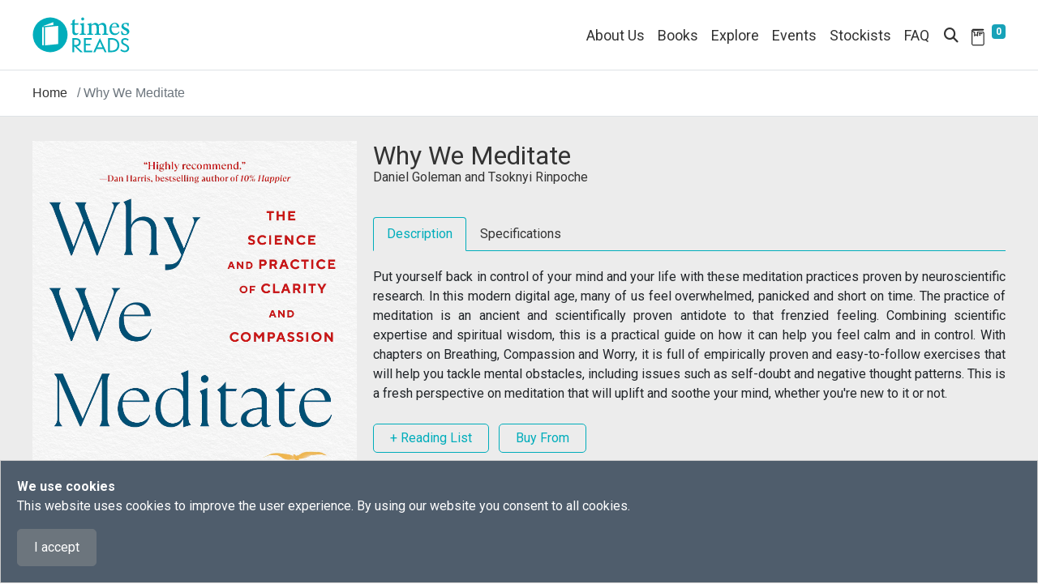

--- FILE ---
content_type: text/html; charset=utf-8
request_url: https://www.timesreads.com/bookcontent/9780241527870
body_size: 9797
content:
 <!DOCTYPE html> <html lang="en"> <head> <meta charset="utf-8" /><script type="text/html" id="sf-tracking-consent-manager">
	

<div id="tracking-consent-dialog" class="fixed-bottom" style="padding:20px;z-index:10000000;border:1px solid #ccc;background:rgb(79, 93, 108);color: #ffffff; ">
    <strong>We use cookies</strong>
    <p>This website uses cookies to improve the user experience. By using our website you consent to all cookies.</p>
    <button type="button" onclick="TrackingConsentManager.updateUserConsent(true)" id="tracking-consent-dialog-accept" class="btn btn-default btn-secondary">I accept</button>
    <!--<button type="button" onclick="TrackingConsentManager.updateUserConsent(false)" id="tracking-consent-dialog-reject" class="btn btn-default btn-secondary">I refuse</button>-->
</div>
<script>
    (function () {
        function OnConsentChanged(consent) {
            console.log("Consent change detected.");

            if (consent) {
                //alert("Page will be reloaded.")
                window.location.reload();
            }
        }

        function OnBeforeDialogClosed() {
            console.log("Clean up consnet dialog event listeners.");

            TrackingConsentManager.removeEventListener("ConsentChanged", OnConsentChanged)
            TrackingConsentManager.removeEventListener("BeforeDialogClosed", OnBeforeDialogClosed)
        }

        console.log("Init consnet dialog event listeners.");

        TrackingConsentManager.addEventListener("ConsentChanged", OnConsentChanged)
        TrackingConsentManager.addEventListener("BeforeDialogClosed", OnBeforeDialogClosed)
    })();
</script>
</script><script type="text/javascript" src="/WebResource.axd?d=DzHrpQl5URXarFHAtrmzFkdL0XwPp2kxKBJX3VaG_lMpXPO6f3Q49C32vnLJbxUiFI4nLv2pk2PdinlshasQKqBUX7PuzuOcC9H8vtqvBRLilN-VfuZ_9WUQy1WZR-MGi25mdFds6Y4U5PAbG2lwsSD3YmySt282Z5hwsaPGA5UO0IPyhh80tC-DZEaCCiun0&amp;t=638809561120000000">

</script> <meta name="viewport" content="width=device-width, initial-scale=1, shrink-to-fit=no"> <title>
	bookcontent Why We Meditate
</title> <link rel="icon" href="/images/default-source/default-album/header/favicon.svg" type="image/svg+xml"> <link href="/ResourcePackages/BootstrapTD/assets/dist/css/main.min.css" rel="stylesheet" type="text/css" /><link href="/ResourcePackages/BootstrapTD/assets/dist/css/timesreads.min.css?package=BootstrapTD" rel="stylesheet" type="text/css" /><link href="/ResourcePackages/BootstrapTD/assets/dist/css/timesreads_upgrade.min.css?package=BootstrapTD" rel="stylesheet" type="text/css" /> <link rel="preload" href="/ResourcePackages/BootstrapTD/assets/dist/css/bootstrap-grid.min.css" as="style" onload="this.onload=null;this.rel='stylesheet'"> <noscript><link rel="stylesheet" href="/ResourcePackages/BootstrapTD/assets/dist/css/bootstrap-grid.min.css"></noscript> <link rel="preload" href="/ResourcePackages/BootstrapTD/assets/dist/css/owl.carousel.min.css" as="style" onload="this.onload=null;this.rel='stylesheet'"> <noscript><link rel="stylesheet" href="/ResourcePackages/BootstrapTD/assets/dist/css/owl.carousel.min.css"></noscript> <link rel="preload" href="/ResourcePackages/BootstrapTD/assets/dist/css/owl.theme.default.min.css" as="style" onload="this.onload=null;this.rel='stylesheet'"> <noscript><link rel="stylesheet" href="/ResourcePackages/BootstrapTD/assets/dist/css/owl.theme.default.min.css"></noscript> <link rel="preload" href="/ResourcePackages/BootstrapTD/assets/dist/css/swiper-bundle.min.css" as="style" onload="this.onload=null;this.rel='stylesheet'"> <noscript><link rel="stylesheet" href="/ResourcePackages/BootstrapTD/assets/dist/css/swiper-bundle.min.css"></noscript> <!-- custom CSS files  --> <!--Google fonts or font awesome styles  --> <link rel="preconnect" href="https://fonts.googleapis.com"> <link rel="preconnect" href="https://fonts.gstatic.com" crossorigin> <link href="https://fonts.googleapis.com/css2?family=EB+Garamond:ital,wght@0,400;0,700;1,400;1,700&family=Nunito+Sans:ital,wght@0,400;0,700;1,400;1,700&family=Roboto:ital,wght@0,400;0,700;1,400;1,700&display=swap" rel="stylesheet"> <link rel="preload" href="/ResourcePackages/BootstrapTD/assets/dist/css/all.min.css" as="style" onload="this.onload=null;this.rel='stylesheet'"> <noscript><link rel="stylesheet" href="/ResourcePackages/BootstrapTD/assets/dist/css/all.min.css"></noscript> <meta name="description" content="Put yourself back in control of your mind and your life with these meditation practices proven by neuroscientific research.

In this modern digital age, many of us feel overwhelmed, panicked and short on time. The practice of meditation is an ancient and scientifically proven antidote to that frenzied feeling. Combining scientific expertise and spiritual wisdom, this is a practical guide on how it can help you feel calm and in control.

With chapters on Breathing, Compassion and Worry, it is full of empirically proven and easy-to-follow exercises that will help you tackle mental obstacles, including issues such as self-doubt and negative thought patterns. This is a fresh perspective on meditation that will uplift and soothe your mind, whether you&#39;re new to it or not." /><meta property="og:title" content="bookcontent Why We Meditate" /><meta property="og:type" content="website" /><meta property="og:url" content="https://www.timesreads.com/books/9780241527870" /><meta property="og:site_name" content="timesreads.com" /><meta name="Generator" content="Sitefinity 14.4.8146.0 DX" /><link rel="canonical" href="https://www.timesreads.com/books/9780241527870" /><script type="application/ld+json">
        {
            "@context": "https://schema.org",
            "@type": "Organization",
            "name": "Times Reads",
            "url": "https://www.timesreads.com",
            "logo": "https://www.timesreads.com/images/default-source/default-album/header/tr_logo_website.svg?",
            "description": "Bringing our passion for books to readers everywhere.",
            "sameAs": [
            "https://www.facebook.com/timesreads",
            "https://www.instagram.com/times.reads",
            "https://www.tiktok.com/@timesreads"
            ]
        }
</script></head> <body> <script src="/ScriptResource.axd?d=ktXPS54N4JY6vbaCTPlT9eUSPTK1Z4LIb2PbiSLdibSIc2qP-HlTTIbLcUvIl_a5vFHlM0MEheWouI3SqiGWGhmdJFuAvnKEZkH-bXpwsB113mrbJDCgSdslUy25xFmQHxSXvxubcAxfXge0alhu_mUkY7yVMqIpMVUOKSvCX-McCsS0NNpelNSFO6hr62TT0&amp;t=ffffffffaa59361e" type="text/javascript"></script><script src="https://code.jquery.com/jquery-migrate-3.4.0.min.js" type="text/javascript"></script><script src="/ScriptResource.axd?d=Uf8BQcxRshYGUr_fjsqPCN4ZL-ct_aWXQS2WPUdktIydZ0P6WeHlOsLtFw9LRWdoX2r4WFOgvl9swFUAff3OxZDmZRWRW1QPV8VrSdZVu9hYA4EO7i3cBpgShAJfImC5Wtgqi-rEXH731xa5v41smgWW_bWbUdCF62E4Kiu5z8n_qyq6LC5BecXU0Tj6CKn40&amp;t=ffffffffaa59361e" type="text/javascript"></script><script src="/ResourcePackages/BootstrapTD/assets/dist/js/jquery-passive.min.js" type="text/javascript"></script><script src="/ResourcePackages/BootstrapTD/assets/dist/js/popper.min.js" type="text/javascript"></script><script src="/ResourcePackages/BootstrapTD/assets/dist/js/bootstrap.min.js" type="text/javascript"></script><script src="/ResourcePackages/BootstrapTD/assets/dist/js/owl.carousel.min.js" type="text/javascript"></script><script src="/ResourcePackages/BootstrapTD/assets/dist/js/swiper-bundle.min.js" type="text/javascript"></script><script src="/ResourcePackages/BootstrapTD/assets/dist/js/tdjs.min.js" type="text/javascript"></script> <section class="container-fluid border-bottom bg-white p-0"> <nav class="navbar navbar-expand-lg navbar-light rowcon"> 

 
 
        <a href="/" aria-label="Times Reads">
            <img class="mw-100 h-auto navbar-brand" src="/images/default-source/default-album/header/tr_logo_website.svg?sfvrsn=91931e98_1&amp;MaxWidth=120&amp;MaxHeight=56&amp;ScaleUp=false&amp;Quality=High&amp;Method=ResizeFitToAreaArguments&amp;Signature=A661934E2B62D92971E7FB6AD1BB6911841CBDEB" title="Times Reads" alt="Times Reads" 
                width="120" height="56" /> 
        </a>
 

 <div class="collapse navbar-collapse justify-content-end" id="navbarNav"> 

<div >
    <div ><ul class="navbar-nav"><li class="nav-item"><a class="nav-link" href="/about-us">About Us</a>
 </li><li id="bookmenu" class="nav-item dropdown"><span class="nav-link dropdown-toggle" id="bookMenuLink" data-bs-toggle="dropdown">Books</span>
 <span class="menuicon">+</span>
 <div class="dropdown-menu"><a class="dropdown-item" href="/fiction">Fiction</a>
 <a class="dropdown-item" href="/non-fiction">Non-fiction</a>
 <a class="dropdown-item" href="/childrens">Children's</a>
 </div></li><li class="nav-item"><a class="nav-link" href="/explore-overview">Explore</a>
 </li><li id="eventmenu" class="nav-item dropdown"><span class="nav-link dropdown-toggle" id="eventMenuLink" data-bs-toggle="dropdown">Events</span>
 <span class="menuicon">+</span>
 <span class="menustatus d-none">hidden</span>
 <div class="dropdown-menu"><a class="dropdown-item" href="/events">Singapore</a>
 <a class="dropdown-item" href="/events-my">Malaysia</a>
 </div></li><li class="nav-item"><a class="nav-link" href="/stockists">Stockists</a>
 </li><li class="nav-item"><a class="nav-link" href="/faq">FAQ</a>
 </li></ul></div>    
</div> </div> <div class="icon-con ml-auto"> <span class="searchboxlnk nav-link" data-bs-toggle="modal" data-bs-target=".bd-example-modal-xl"> <i class="fa fa-search"></i> </span> <a class="nav-link" href="/my-reading-list"> 
 
    <img src="/images/default-source/default-album/header/booklist.svg?sfvrsn=bff64928_1&amp;MaxWidth=22&amp;MaxHeight=22&amp;ScaleUp=false&amp;Quality=High&amp;Method=ResizeFitToAreaArguments&amp;Signature=83D29811E86846EBF44A02B9B4146C3457B0FC84" title="My Reading List" alt="My Reading List" 
                width=22
                height=22 /> 
  <sup> <span class="readingCount badge badge-info">0</span> </sup> </a> </div> <button class="navbar-toggler" type="button" data-bs-toggle="collapse" data-bs-target="#navbarNav" aria-controls="navbarNav" aria-expanded="false" aria-label="Toggle navigation"> <span class="navbar-toggler-icon"></span> </button> </nav> </section> <div id="contentcontainer"> 
<div class="container-fluid border-bottom" data-sf-element="Container">
    <div class="row rowcon" data-sf-element="Row">
        <div id="Contentplaceholder2_T6A8A8C84001_Col00" class="sf_colsIn col-12 p-0" data-sf-element="Breadcrumb" data-placeholder-label="Breadcrumb">








<nav aria-label="Full path to the current page">
    <ol class="breadcrumb">
                <li class="breadcrumb-item"> <a href="/home">Home</a></li>

                                <li class="breadcrumb-item active"><span>Why We Meditate</span></li>
    </ol>
</nav>
        </div>
    </div>
</div><div id="Contentplaceholder2_T6A8A8C84002_Col00" class="sf_colsIn w-100" data-sf-element="Container" data-placeholder-label="Content">



<section class="container-fluid greybkgd">
    <div class="row rowcon contentcon">
        <div class="col-md-4 text-center p-0">
                        <img src="https://www.timesreads.com/images/default-source/default-album/productimages/9780241527870.jpg?sfvrsn=e5ebd2bd_3" alt="" title="9780241527870" class="book-img">


        </div>
        <div class="col-md-8 book-contents">
            <div class="title">Why We Meditate</div>


<div class="author-name">
                    

                    <span><a href="https://www.timesreads.com/author?taxonomy=authors&amp;propertyName=tags&amp;taxon=daniel-goleman" style="color: rgba(51, 51, 51, 1)">Daniel Goleman</a> and <a href="https://www.timesreads.com/author?taxonomy=authors&amp;propertyName=tags&amp;taxon=tsoknyi-rinpoche" style="color: rgba(51, 51, 51, 1)">Tsoknyi Rinpoche</a></span>
                </div>

            <ul class="nav nav-tabs" id="myTab" role="tablist">
                <li class="nav-item" role="presentation">
                    <div class="nav-link active" id="home-tab" data-bs-toggle="tab" href="#home" role="tab" aria-controls="home" aria-selected="true">Description</div>
                </li>
                <li class="nav-item" role="presentation">
                    <div class="nav-link" id="profile-tab" data-bs-toggle="tab" href="#profile" role="tab" aria-controls="profile" aria-selected="false">Specifications</div>
                </li>
            </ul>
            <div class="tab-content" id="myTabContent">
                <div class="tab-pane fade show active" id="home" role="tabpanel" aria-labelledby="home-tab">
                    <div class="book-description">
Put yourself back in control of your mind and your life with these meditation practices proven by neuroscientific research.

In this modern digital age, many of us feel overwhelmed, panicked and short on time. The practice of meditation is an ancient and scientifically proven antidote to that frenzied feeling. Combining scientific expertise and spiritual wisdom, this is a practical guide on how it can help you feel calm and in control.

With chapters on Breathing, Compassion and Worry, it is full of empirically proven and easy-to-follow exercises that will help you tackle mental obstacles, including issues such as self-doubt and negative thought patterns. This is a fresh perspective on meditation that will uplift and soothe your mind, whether you're new to it or not.                    </div>
                </div>
                <div class="tab-pane fade" id="profile" role="tabpanel" aria-labelledby="profile-tab">
                    <ul class="book-specs">
                        <li><strong>Publisher:</strong> Penguin Life</li>
                        <li>
                            <strong>Publication date:</strong>
                                <span >
                                    06/12/2022
                                </span>
                        </li>
                        <li><strong>ISBN:</strong> 9780241527870</li>
                        <li>
                            <strong>Page extent:</strong>
<span>224</span>
                        </li>
                        <li>
                            <strong>Dimensions:</strong>
                                <span>204 mm x 133 mm</span>
                        </li>
                        <li>


                        </li>
                    </ul>
                </div>
            </div>


            
            <button class="btn readmoreBtn2" id="btnAddList" data-bs-toggle="modal" data-bs-target="#myModal" >+ Reading List</button>
            <a id="buy-from" href="/stockists" class="btn readmoreBtn2 dropdown-toggle ml-md-2 ml-0">Buy From </a>
        </div>
        <div class="col-md-1">&nbsp;</div>
    </div>
</section>

<script type="text/javascript">
    
    var list = [];
    var newlist = [];
    var retrievedData = localStorage.getItem("books");
    if (retrievedData != null) {
        var movies2 = JSON.parse(retrievedData);
        newlist = list.concat(movies2);

    }

    function getUnique(arr) {
        const final = [];
        arr.map((e, i) => !final.includes(e) && final.push(e))
        return final;
    }
    $(document).ready(function(){
        $('#btnAddList').click(function () {
            var path = window.location.pathname.split("/");
            var isbn = '';
            var list = [];
            if (path.length > 0) {
                for (let i = 0; i <= path.length - 1; i++) {
                    if (i == 2) {
                        isbn = path[i];
                        newlist.push(isbn);
                        getUnique(newlist);
                        list = getUnique(newlist);

                        break;
                    }
                }
            }
            localStorage.setItem("books", JSON.stringify(list));
        });
    });
</script>







<section class="container-fluid greybkgd">
                <div class="row rowcon">
                    <div class="other-reccomended-title">Other titles you may like</div>
                </div>
                <div class="row rowcon pb-5">
                    <div class="col-12">
                        <!-- Swiper -->
                        <div class="carouselcon">
                            <div class="swiper-container">
                                <div class="swiper-wrapper">
                                            <div class="swiper-slide" >
                                                <div class="book-cover">
                                                    <a href="/bookcontent/9780553840230" class="clickImag"><img src="https://www.timesreads.com/images/default-source/default-album/productimages/9780553840230.jpg?sfvrsn=39c3c399_2" alt="Working with Emotional Intelligence" title="Working with Emotional Intelligence" /></a>
                                                </div>
                                                <div class="book-details pb-0">
                                                    <p class="title mb-0"><a href="/bookcontent/9780553840230">Working with Emotional Intelligence</a></p>

                                                        <p class="author mb-0"> <a href="/bookcontent/9780553840230">Daniel Goleman</a></p>
                                                    <p class="mt-2 mb-0"><a class="readmoreBtn productisbn" href="#"  data-bs-toggle="modal" data-bs-target=".itemadded" aria-label="9780553840230">+ Reading List</a></p>
                                                </div>
                                            </div>
                                            <div class="swiper-slide" >
                                                <div class="book-cover">
                                                    <a href="/bookcontent/9780062344434" class="clickImag"><img src="https://www.timesreads.com/images/default-source/default-album/productimages/9780062344434.jpg?sfvrsn=ce424da9_2" alt="Focus" title="Focus" /></a>
                                                </div>
                                                <div class="book-details pb-0">
                                                    <p class="title mb-0"><a href="/bookcontent/9780062344434">Focus</a></p>

                                                        <p class="author mb-0"> <a href="/bookcontent/9780062344434">Daniel Goleman</a></p>
                                                    <p class="mt-2 mb-0"><a class="readmoreBtn productisbn" href="#"  data-bs-toggle="modal" data-bs-target=".itemadded" aria-label="9780062344434">+ Reading List</a></p>
                                                </div>
                                            </div>
                                            <div class="swiper-slide" >
                                                <div class="book-cover">
                                                    <a href="/bookcontent/9780553840070" class="clickImag"><img src="https://www.timesreads.com/images/default-source/default-album/productimages/9780553840070.jpg?sfvrsn=4c823488_2" alt="Emotional Intelligence" title="Emotional Intelligence" /></a>
                                                </div>
                                                <div class="book-details pb-0">
                                                    <p class="title mb-0"><a href="/bookcontent/9780553840070">Emotional Intelligence</a></p>

                                                        <p class="author mb-0"> <a href="/bookcontent/9780553840070">Daniel Goleman</a></p>
                                                    <p class="mt-2 mb-0"><a class="readmoreBtn productisbn" href="#"  data-bs-toggle="modal" data-bs-target=".itemadded" aria-label="9780553840070">+ Reading List</a></p>
                                                </div>
                                            </div>
                                            <div class="swiper-slide" >
                                                <div class="book-cover">
                                                    <a href="/bookcontent/9780593475805" class="clickImag"><img src="https://www.timesreads.com/images/default-source/default-album/productimages/9780593475805.jpg?sfvrsn=b98f6341_1" alt="Reflections" title="Reflections" /></a>
                                                </div>
                                                <div class="book-details pb-0">
                                                    <p class="title mb-0"><a href="/bookcontent/9780593475805">Reflections</a></p>

                                                        <p class="author mb-0"> <a href="/bookcontent/9780593475805">Kerby Rosanes</a></p>
                                                    <p class="mt-2 mb-0"><a class="readmoreBtn productisbn" href="#"  data-bs-toggle="modal" data-bs-target=".itemadded" aria-label="9780593475805">+ Reading List</a></p>
                                                </div>
                                            </div>
                                            <div class="swiper-slide" >
                                                <div class="book-cover">
                                                    <a href="/bookcontent/9780063238473" class="clickImag"><img src="https://www.timesreads.com/images/default-source/default-album/productimages/9780063238473.jpg?sfvrsn=633d46e0_1" alt="Over Ruled" title="Over Ruled" /></a>
                                                </div>
                                                <div class="book-details pb-0">
                                                    <p class="title mb-0"><a href="/bookcontent/9780063238473">Over Ruled</a></p>

                                                        <p class="author mb-0"> <a href="/bookcontent/9780063238473">Neil Gorsuch</a></p>
                                                    <p class="mt-2 mb-0"><a class="readmoreBtn productisbn" href="#"  data-bs-toggle="modal" data-bs-target=".itemadded" aria-label="9780063238473">+ Reading List</a></p>
                                                </div>
                                            </div>
                                            <div class="swiper-slide" >
                                                <div class="book-cover">
                                                    <a href="/bookcontent/9780399594687" class="clickImag"><img src="https://www.timesreads.com/images/default-source/default-album/productimages/9780399594687.jpg?sfvrsn=6766ab80_2" alt="The Yes Brain" title="The Yes Brain" /></a>
                                                </div>
                                                <div class="book-details pb-0">
                                                    <p class="title mb-0"><a href="/bookcontent/9780399594687">The Yes Brain</a></p>

                                                        <p class="author mb-0"> <a href="/bookcontent/9780399594687">Daniel J. Siegel</a></p>
                                                    <p class="mt-2 mb-0"><a class="readmoreBtn productisbn" href="#"  data-bs-toggle="modal" data-bs-target=".itemadded" aria-label="9780399594687">+ Reading List</a></p>
                                                </div>
                                            </div>
                                            <div class="swiper-slide" >
                                                <div class="book-cover">
                                                    <a href="/bookcontent/9780735366466" class="clickImag"><img src="https://www.timesreads.com/images/default-source/default-album/productimages/9780735366466.jpg?sfvrsn=acd8141a_2" alt="Jonathan Adler Safari Travel Set" title="Jonathan Adler Safari Travel Set" /></a>
                                                </div>
                                                <div class="book-details pb-0">
                                                    <p class="title mb-0"><a href="/bookcontent/9780735366466">Jonathan Adler Safari Travel Set</a></p>

                                                        <p class="author mb-0"> <a href="/bookcontent/9780735366466">Galison</a></p>
                                                    <p class="mt-2 mb-0"><a class="readmoreBtn productisbn" href="#"  data-bs-toggle="modal" data-bs-target=".itemadded" aria-label="9780735366466">+ Reading List</a></p>
                                                </div>
                                            </div>
                                            <div class="swiper-slide" >
                                                <div class="book-cover">
                                                    <a href="/bookcontent/9780241648490" class="clickImag"><img src="https://www.timesreads.com/images/default-source/default-album/productimages/9780241648490.jpg?sfvrsn=c685e431_1" alt="The Furnishing Handbook" title="The Furnishing Handbook" /></a>
                                                </div>
                                                <div class="book-details pb-0">
                                                    <p class="title mb-0"><a href="/bookcontent/9780241648490">The Furnishing Handbook</a></p>

                                                        <p class="author mb-0"> <a href="/bookcontent/9780241648490">Frida Ramstedt</a></p>
                                                    <p class="mt-2 mb-0"><a class="readmoreBtn productisbn" href="#"  data-bs-toggle="modal" data-bs-target=".itemadded" aria-label="9780241648490">+ Reading List</a></p>
                                                </div>
                                            </div>
                                            <div class="swiper-slide" >
                                                <div class="book-cover">
                                                    <a href="/bookcontent/9781523516971" class="clickImag"><img src="https://www.timesreads.com/images/default-source/default-album/productimages/9781523516971.jpg?sfvrsn=bab8aca1_2" alt="Smart Brevity" title="Smart Brevity" /></a>
                                                </div>
                                                <div class="book-details pb-0">
                                                    <p class="title mb-0"><a href="/bookcontent/9781523516971">Smart Brevity</a></p>

                                                        <p class="author mb-0"> <a href="/bookcontent/9781523516971">Jim VandeHei and Mike Allen</a></p>
                                                    <p class="mt-2 mb-0"><a class="readmoreBtn productisbn" href="#"  data-bs-toggle="modal" data-bs-target=".itemadded" aria-label="9781523516971">+ Reading List</a></p>
                                                </div>
                                            </div>
                                            <div class="swiper-slide" >
                                                <div class="book-cover">
                                                    <a href="/bookcontent/9780241633076" class="clickImag"><img src="https://www.timesreads.com/images/default-source/default-album/productimages/9780241633076.jpg?sfvrsn=8d12a61c_1" alt="Boston Like a Local" title="Boston Like a Local" /></a>
                                                </div>
                                                <div class="book-details pb-0">
                                                    <p class="title mb-0"><a href="/bookcontent/9780241633076">Boston Like a Local</a></p>

                                                        <p class="author mb-0"> <a href="/bookcontent/9780241633076">DK Eyewitness</a></p>
                                                    <p class="mt-2 mb-0"><a class="readmoreBtn productisbn" href="#"  data-bs-toggle="modal" data-bs-target=".itemadded" aria-label="9780241633076">+ Reading List</a></p>
                                                </div>
                                            </div>
                                            <div class="swiper-slide" >
                                                <div class="book-cover">
                                                    <a href="/bookcontent/9780241510155" class="clickImag"><img src="https://www.timesreads.com/images/default-source/default-album/productimages/9780241510155.jpg?sfvrsn=fa7960d7_2" alt="Australian Women&#39;s Weekly Mediterranean" title="Australian Women&#39;s Weekly Mediterranean" /></a>
                                                </div>
                                                <div class="book-details pb-0">
                                                    <p class="title mb-0"><a href="/bookcontent/9780241510155">Australian Women&#39;s Weekly Mediterranean</a></p>

                                                        <p class="author mb-0"> <a href="/bookcontent/9780241510155">DK</a></p>
                                                    <p class="mt-2 mb-0"><a class="readmoreBtn productisbn" href="#"  data-bs-toggle="modal" data-bs-target=".itemadded" aria-label="9780241510155">+ Reading List</a></p>
                                                </div>
                                            </div>
                                            <div class="swiper-slide" >
                                                <div class="book-cover">
                                                    <a href="/bookcontent/9781616899110" class="clickImag"><img src="https://www.timesreads.com/images/default-source/default-album/productimages/9781616899110.jpg?sfvrsn=d0792fa3_2" alt="Julia Child Notecards" title="Julia Child Notecards" /></a>
                                                </div>
                                                <div class="book-details pb-0">
                                                    <p class="title mb-0"><a href="/bookcontent/9781616899110">Julia Child Notecards</a></p>

                                                        <p class="author mb-0"> <a href="/bookcontent/9781616899110">Princeton Architectural Press</a></p>
                                                    <p class="mt-2 mb-0"><a class="readmoreBtn productisbn" href="#"  data-bs-toggle="modal" data-bs-target=".itemadded" aria-label="9781616899110">+ Reading List</a></p>
                                                </div>
                                            </div>

                                </div>
                            </div>
                            <!-- Navigation buttons -->
                            <div class="btn-prev-0 swiper-button-prev"></div>
                            <div class="btn-next-0 swiper-button-next"></div>
                        </div>
                    </div>

                </div>


</section>
<script type="text/javascript">
    
    var list = [];
    var newlist = [];
    var retrievedData = localStorage.getItem("books");
    if (retrievedData != null) {
        var movies2 = JSON.parse(retrievedData);
        newlist = list.concat(movies2);
    }
    function getUnique(arr) {
        const final = [];
        arr.map((e, i) => !final.includes(e) && final.push(e))
        return final;
    }
    $(document).ready(function(){
        $('.productisbn').click(function () {
            var isbn = this.getAttribute('aria-label');
            var list = [];
            newlist.push(isbn);
            getUnique(newlist);
            list = getUnique(newlist);
            localStorage.setItem("books", JSON.stringify(list));

        
        });
        $('.clickImag').click(function () {
            location.reload();
        });
        $('#closepopup').click(function () {    
            location.reload();
        });
        $('.itemadded').click(function () {    
            location.reload();
        });
    });
</script>
</div>
 




<!-- Modal -->


<div class="modal fade bd-example-modal-xl" tabindex="-1" role="dialog" aria-labelledby="myExtraLargeModalLabel" aria-hidden="true">
    <div class="modal-dialog modal-xl">
        <div class="modal-search">
            <div class="form-group" role="search">
                <div class="input-group-append d-flex">
                    
                        <input type="search" title="Search input" placeholder="Search" id="5c6ee6e1-0b5d-413e-acf4-99a8682bbca4" class="form-control ui-autocomplete-input searchpopup" aria-autocomplete="both" aria-describedby="SearchInfo-1" autocomplete="off" value="">
                        <button type="button" class="btn searchbtn" value="#01d48b01-f3ab-4151-a583-9acf1b844c97" id="01d48b01-f3ab-4151-a583-9acf1b844c97"><i class="fa fa-search"></i></button>
                   
                    
                </div>
                <span id="SearchInfo-1" aria-hidden="true" hidden>When autocomplete results are available use up and down arrows to review and enter to select.</span>
            </div>
        </div>
    </div>
</div>



<input type="hidden" data-sf-role="resultsUrl" value="/search" />
<input type="hidden" data-sf-role="indexCatalogue" value="productinformation" />
<input type="hidden" data-sf-role="wordsMode" value="AllWords" />
<input type="hidden" data-sf-role="disableSuggestions" value='false' />
<input type="hidden" data-sf-role="minSuggestionLength" value="3" />
<input type="hidden" data-sf-role="suggestionFields" value="Title,Content" />
<input type="hidden" data-sf-role="language" />
<input type="hidden" data-sf-role="suggestionsRoute" value="/restapi/search/suggestions" />
<input type="hidden" data-sf-role="searchTextBoxId" value='#5c6ee6e1-0b5d-413e-acf4-99a8682bbca4' />
<input type="hidden" data-sf-role="searchButtonId" value='#01d48b01-f3ab-4151-a583-9acf1b844c97' />




 
<script type="text/javascript">
    $('.bd-example-modal-xl').on('shown.bs.modal', function () {
        $('.searchpopup').focus();
    })
</script>
<div >
    <div ><div class="modal fade itemadded " id="myModal" tabindex="-1"><div class="modal-dialog modal-sm d-flex m-auto"><div class="modal-content flex-wrap"><div class="row row-eq-height m-0"><button id="closepopup" type="button" class="close" data-dismiss="modal"><span>×</span>
 </button><div class="col-12 py-3 d-flex m-auto messagecontent"><div class="w-100"><div class="title message-title" style="color: rgba(0, 173, 187, 1)">My Reading List</div><div class="subtitle">Item added.</div></div></div></div></div></div></div></div>    
</div> <footer class="container-fluid"> <div class="row rowcon"> <div class="col-md-3 col-6 removePadding"> 

<div >
    <div ><ul>
    <li><a href="/about-us" class="footerlink">About Us</a></li>
    <li><a href="/contact-us" class="footerlink">Contact Us</a>
    </li>
    <li><a href="/privacy-statement" class="footerlink">Privacy Statement</a>
    </li>
    <li><a href="/term-and-conditions" class="footerlink">Term &amp; Conditions</a>
    </li>
</ul></div>    
</div> </div> <div class="col-md-3 col-6 removePadding"> 

<div >
    <div ><ul><li><a href="#" class="footerlink" data-bs-toggle="collapse" data-bs-target="#demoBooks" data-sf-ec-immutable="">Books</a>
 <div id="demoBooks" class="collapse" style="padding-left: 8px"><a class="footerlink" href="/fiction">Fiction</a>
 <br><a class="footerlink" href="/non-fiction">Non-fiction</a>
 <br><a class="footerlink" href="/childrens">Children's</a>
 </div></li><li><a class="footerlink" href="/explore-overview">Explore</a></li><li><a href="#" class="footerlink" data-bs-toggle="collapse" data-bs-target="#demoEvents" data-sf-ec-immutable="">Events</a>
 <div id="demoEvents" class="collapse" style="padding-left: 8px"><a class="footerlink" href="/events?orderby=Singapore">Singapore</a>
 <br><a class="footerlink" href="/events?orderby=Malaysia">Malaysia</a>
 </div></li><li><a class="footerlink" href="/stockists">Stockists</a></li><li><a class="footerlink" href="/my-reading-list">Book List</a></li></ul></div>    
</div> </div> <div class="col-md-3 col-12 removePadding"> 

<div >
    <div ><ul class="footersocial"><li><a href="https://www.facebook.com/timesreads" target="_blank" title="Facebook" data-sf-ec-immutable=""><em class="fa-brands fa-square-facebook social-icon mr-2"></em></a>
 <a href="https://www.facebook.com/timesreads" target="_blank" title="Facebook" data-sf-ec-immutable="">
 Facebook
        </a>
 </li><li><a href="https://www.instagram.com/times.reads/" target="_blank" title="Instagram" data-sf-ec-immutable=""><em class="fa-brands fa-instagram social-icon mr-2"></em></a>
 <a href="https://www.instagram.com/times.reads/" target="_blank" title="Instagram" data-sf-ec-immutable="">
 Instagram
        </a>
 </li><li><a href="https://www.tiktok.com/@timesreads" target="_blank" title="Tiktok" data-sf-ec-immutable=""><em class="fa-brands fa-tiktok social-icon social-background mr-2"></em></a>
 <a href="https://www.tiktok.com/@timesreads" target="_blank" title="Tiktok" data-sf-ec-immutable="">
 Tiktok
        </a>
 </li></ul></div>    
</div> </div> </div> <div class="row black-bar"> <div class="rowcon w-100 d-flex flex-wrap"> <div class="col-6">&copy;2026 Times Publishing Group. Times Distribution Pte Ltd. All Rights Reserved</div> <div class="col-6 text-right"> <a href="https://www.timespublishing.sg" aria-label="Times Publishing Group" target="_blank"> <img class="mw-100 h-auto" src="/images/default-source/default-album/footer/tpglogo.svg" width="180" height="34" alt="Times Publishing Group"/> </a> </div> </div> </div> 

<!-- Google tag (gtag.js) -->
<script async src="https://www.googletagmanager.com/gtag/js?id=G-RYY2C5B66M"></script>
<script>
  window.dataLayer = window.dataLayer || [];
  function gtag(){dataLayer.push(arguments);}
  gtag('js', new Date());

  gtag('config', 'G-RYY2C5B66M');
</script> </footer> </div>  <script src="/ResourcePackages/BootstrapTD/assets/dist/js/customJs.min.js" type="text/javascript"></script><script src="/Frontend-Assembly/Telerik.Sitefinity.Frontend.Search/Mvc/Scripts/SearchBox/Search-box.min.js?package=BootstrapTD&amp;v=MTQuNC44MTQ2LjA%3d" type="text/javascript"></script><script type="application/json" id="PersonalizationTracker">
	{"IsPagePersonalizationTarget":false,"IsUrlPersonalizationTarget":false,"PageId":"8d706dfe-a31d-413f-9882-df100fabbb17"}
</script><script type="text/javascript" src="/WebResource.axd?d=[base64]&amp;t=638809561940000000">

</script> </body> </html>


--- FILE ---
content_type: image/svg+xml
request_url: https://www.timesreads.com/images/default-source/default-album/header/booklist.svg?sfvrsn=bff64928_1&MaxWidth=22&MaxHeight=22&ScaleUp=false&Quality=High&Method=ResizeFitToAreaArguments&Signature=83D29811E86846EBF44A02B9B4146C3457B0FC84
body_size: 3456
content:
<?xml version="1.0" encoding="UTF-8"?>
<svg width="21px" height="22px" viewBox="0 0 21 22" version="1.1" xmlns="http://www.w3.org/2000/svg" xmlns:xlink="http://www.w3.org/1999/xlink">
  <title>Shape</title>
  <desc>Created with Sketch.</desc>
  <g id="190812" stroke="none" stroke-width="1" fill="none" fill-rule="evenodd">
    <g id="2c)-Book_content-level" transform="translate(-1344.000000, -84.000000)" fill="#000000" fill-rule="nonzero" stroke="#000000" stroke-width="0.5">
      <g id="Group">
        <g id="Group-5" transform="translate(854.000000, 84.000000)">
          <path d="M492.663516,1.41587902 L492.663516,1.41587902 C492.323251,1.41587902 492.020794,1.52930057 491.793951,1.75614367 L491.793951,1.75614367 C491.567108,1.98298677 491.415879,2.32325142 491.415879,2.66351607 L491.415879,2.66351607 L491.415879,2.66351607 L491.415879,19.3742911 C491.415879,19.7145558 491.567108,20.0170132 491.793951,20.2438563 L491.793951,20.2438563 C492.020794,20.4706994 492.323251,20.584121 492.663516,20.584121 L504.1569,20.584121 C504.497164,20.584121 504.837429,20.4706994 505.064272,20.2438563 L505.064272,20.2438563 C505.253308,20.0170132 505.404537,19.7145558 505.404537,19.3742911 C505.404537,16.5387524 505.404537,14.6483932 505.404537,12.8714556 C505.404537,10.4139887 505.404537,7.95652174 505.404537,6.36862004 C505.404537,5.83931947 505.36673,5.46124764 505.253308,5.19659735 C505.102079,4.96975425 504.875236,4.8563327 504.383743,4.8563327 L497.994329,4.8563327 L497.994329,9.24196597 L497.994329,9.65784499 L497.654064,9.39319471 L496.066163,8.10775047 L494.478261,9.39319471 L494.137996,9.65784499 L494.137996,9.24196597 L494.137996,4.8563327 L493.457467,4.8563327 C493.041588,4.8563327 492.701323,4.70510397 492.436673,4.44045369 C492.172023,4.1758034 491.982987,3.83553875 491.982987,3.41965974 L491.982987,3.41965974 C491.982987,3.0415879 492.172023,2.66351607 492.436673,2.39886578 C492.663516,2.1342155 493.041588,1.98298677 493.457467,1.98298677 L504.799622,1.98298677 C504.913043,1.98298677 505.026465,1.9073724 505.064272,1.79395085 L505.064272,1.79395085 C505.064272,1.75614367 505.064272,1.71833648 505.064272,1.6805293 L505.064272,1.6805293 C505.064272,1.64272212 505.064272,1.60491493 505.064272,1.56710775 L505.064272,1.56710775 C505.026465,1.49149338 504.950851,1.4536862 504.799622,1.4536862 L492.663516,1.41587902 L492.663516,1.41587902 Z M499.506616,7.88090737 L501.850662,7.88090737 L501.850662,8.25897921 L499.506616,8.25897921 L499.506616,7.88090737 Z M499.506616,6.25519849 L503.778828,6.25519849 L503.778828,6.63327032 L499.506616,6.63327032 L499.506616,6.25519849 Z M492.663516,1 L492.663516,1 L492.663516,1 L504.799622,1.03780718 C505.139887,1.03780718 505.328922,1.18903592 505.442344,1.41587902 L505.442344,1.41587902 C505.480151,1.49149338 505.480151,1.60491493 505.480151,1.6805293 L505.480151,1.6805293 C505.480151,1.79395085 505.442344,1.86956522 505.442344,1.94517958 L505.442344,1.94517958 C505.328922,2.17202268 505.102079,2.3610586 504.799622,2.3610586 L493.457467,2.39886578 C493.155009,2.39886578 492.890359,2.51228733 492.701323,2.70132325 C492.512287,2.89035917 492.398866,3.15500945 492.398866,3.41965974 L492.398866,3.41965974 C492.398866,3.7221172 492.512287,3.98676749 492.701323,4.1758034 C492.890359,4.36483932 493.155009,4.47826087 493.457467,4.47826087 L494.327032,4.47826087 L494.553875,4.47826087 L494.553875,4.66729679 L494.553875,8.82608696 L495.952741,7.69187146 L496.066163,7.57844991 L496.179584,7.69187146 L497.57845,8.82608696 L497.57845,4.66729679 L497.57845,4.47826087 L497.767486,4.47826087 L504.383743,4.47826087 C505.026465,4.47826087 505.36673,4.66729679 505.593573,5.00756144 C505.782609,5.34782609 505.820416,5.80151229 505.820416,6.36862004 C505.820416,9.35538752 505.820416,11.1323251 505.820416,12.8714556 C505.820416,15.2911153 505.820416,17.5973535 505.820416,19.3742911 C505.820416,19.8279773 505.63138,20.2060491 505.328922,20.5085066 L505.328922,20.5085066 C505.026465,20.8109641 504.610586,21 504.1569,21 L492.663516,21 C492.20983,21 491.793951,20.8109641 491.491493,20.5085066 L491.491493,20.5085066 C491.189036,20.2060491 491,19.8279773 491,19.3742911 L491,2.66351607 L491,2.66351607 L491,2.66351607 C491.037807,2.20982987 491.189036,1.79395085 491.491493,1.49149338 L491.491493,1.49149338 C491.793951,1.18903592 492.20983,1 492.663516,1 Z" id="Shape"></path>
        </g>
      </g>
    </g>
  </g>
</svg>